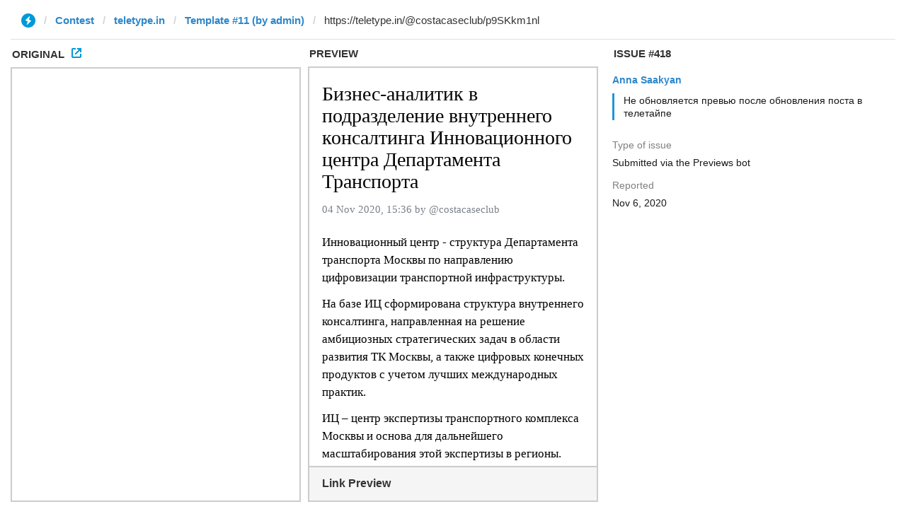

--- FILE ---
content_type: text/html; charset=utf-8
request_url: https://ivwebcontent.telegram.org/contest/teletype.in/template11/issue418/result?url=https%3A%2F%2Fteletype.in%2F%40costacaseclub%2Fp9SKkm1nl&hash=c910ac01b0283ac2cd
body_size: 2548
content:
<!DOCTYPE html>
<html>
  <head>
    <meta name="robots" content="noindex, nofollow">
<noscript><meta http-equiv="refresh" content="0;url='https://instantview.telegram.org/'"></noscript>
<script nonce="XM66haI9/SXgY++y9MWT7A==">
  window.parentOrigin = "https:\/\/instantview.telegram.org";
  window.currentUrl = "https:\/\/teletype.in\/@costacaseclub\/p9SKkm1nl";
  if (window.parent === window) window.stop();
</script>
<script src="https://ivwebcontent.telegram.org/js/instantview-frame.js?5" nonce="XM66haI9/SXgY++y9MWT7A=="></script>
    <meta charset="utf-8">
    <meta name="viewport" content="width=device-width, initial-scale=1.0">
    <link href="/css/instantview-article.css?49" rel="stylesheet" />
    
  </head>
  <body><article><h1 data-block="Title">Бизнес-аналитик в подразделение внутреннего консалтинга Инновационного центра Департамента Транспорта</h1><address data-block="Date, Author"><time>04 Nov 2020, 15:36</time> by <a rel="author" onclick="return false;">@costacaseclub</a></address><p data-block="Paragraph">Инновационный центр - структура Департамента транспорта Москвы по направлению цифровизации транспортной инфраструктуры.</p><p data-block="Paragraph">На базе ИЦ сформирована структура внутреннего консалтинга, направленная на решение амбициозных стратегических задач в области развития ТК Москвы, а также цифровых конечных продуктов с учетом лучших международных практик.</p><p data-block="Paragraph">ИЦ – центр экспертизы транспортного комплекса Москвы и основа для дальнейшего масштабирования этой экспертизы в регионы. Центр ориентирован на большую глубину и качество проработки материала, близок к контенту и к реальным изменениям в транспортном комплексе.</p><p data-block="Paragraph">Есть амбиции для выхода на международные экспертные и дискуссионные площадки для того, чтобы делиться опытом Москвы и преумножать его.</p><p data-block="Paragraph">Задачи аналитика:</p><p data-block="Paragraph">• Работа над стратегическими проектами в области транспортной инфраструктуры г. Москвы и субъектов РФ, в том числе по направлению цифровизации (от разработки стратегии до операционной трансформации);</p><p data-block="Paragraph">• Ответственность за отдельные модули проектов при поддержке консультантов и руководителей проектов;</p><p data-block="Paragraph">• Активное участие в командной работе и обсуждениях текущих проектов, формирование и проверка гипотез с учетом лучших международных практик</p><p data-block="Paragraph">• Проведение анализа на базе первичных и вторичных источников информации;</p><p data-block="Paragraph">• Разработка рекомендаций по выделенной области анализа, подготовка необходимых отчетных материалов;</p><p data-block="Paragraph">• Участие в подготовке к проведению интервью, круглых столов и рабочих групп с представителями бизнеса и государственных структур, вовлеченных в проекты;</p><p data-block="Paragraph">• Подготовка презентаций и других отчетных материалов;</p><p data-block="Paragraph">• Выполнение текущих поручений руководителя</p><p data-block="Paragraph">Требования:</p><p data-block="Paragraph">• Законченное высшее образование или последние курсы: экономика/менеджмент, ИТ или техническое</p><p data-block="Paragraph">• Аналитический опыт работы от 0,5 до 2 лет, в том числе прохождение стажировок в ведущих российских и/или международных компаниях по направлениям: стратегия, финансы, менеджмент, стратегический и продуктовый маркетинг</p><p data-block="Paragraph">• Участие и призовые места в кейс-чемпионатах будет преимуществом</p><p data-block="Paragraph">• Желание менять устоявшиеся процессы</p><p data-block="Paragraph">• Навыки структурирования problem-solving, сторителлинга, умение выстраивать логическую аргументацию</p><p data-block="Paragraph">• Высокие навыки владения PowerPoint (включая ThinkCell) и Excel</p><p data-block="Paragraph">• Английский язык не ниже Intermediate</p><p data-block="Paragraph">Что предлагается:</p><p data-block="Paragraph">• Конкурентная заработная плата</p><p data-block="Paragraph">• Прозрачная система оценки, грейдов и возможностей для регулярных промоушенов</p><p data-block="Paragraph">• Работа в составе опытной команды над сложными стратегическими и цифровыми проектами внутритранспортного комплекса, под менторством опытных консультантов с опытом в Big 3, Tier 2, Big 4 и экспертов в области развития и цифровизации транспортной инфраструктуры;</p><p data-block="Paragraph">• Возможность принимать участие в обучающих мероприятиях;</p><p data-block="Paragraph">• Корпоративные мероприятия, подарки и льготы от Московского Метрополитена</p><p data-block="Paragraph">• Участие в развитии транспортного комплекса Москвы и России, возможность видеть результаты своего труда на улицах города</p><p data-block="Paragraph">Резюме и сопроводительное письмо отправляйте Екатерине на почту rostova-en@mosmetro.ru или в телеграм @KaterinaRostova</p><p data-block="Paragraph">В сопроводительном письме просьба написать:</p><p data-block="Paragraph">1) Почему вы хотите в стратегический консалтинг?</p><p data-block="Paragraph">2) Почему в Дептранс Москвы?</p><p data-block="Paragraph">3) Какую пользу вы сможете принести команде?</p></article></body>
</html>